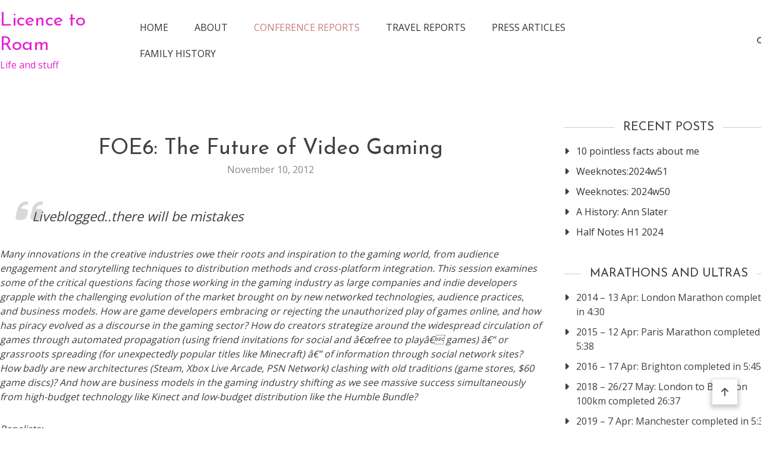

--- FILE ---
content_type: text/html; charset=UTF-8
request_url: https://blog.bibrik.com/archives/2012/11/foe6_the_future_of_video_gaming.html
body_size: 93540
content:
<!doctype html>
<html lang="en-US">
<head>
	<meta charset="UTF-8">
	<meta name="viewport" content="width=device-width, initial-scale=1">
	<link rel="profile" href="https://gmpg.org/xfn/11">

	<title>FOE6: The Future of Video Gaming &#8211; Licence to Roam</title>
<meta name='robots' content='max-image-preview:large' />
<link rel='dns-prefetch' href='//secure.gravatar.com' />
<link rel='dns-prefetch' href='//stats.wp.com' />
<link rel='dns-prefetch' href='//fonts.googleapis.com' />
<link rel='dns-prefetch' href='//v0.wordpress.com' />
<link rel='dns-prefetch' href='//jetpack.wordpress.com' />
<link rel='dns-prefetch' href='//s0.wp.com' />
<link rel='dns-prefetch' href='//public-api.wordpress.com' />
<link rel='dns-prefetch' href='//0.gravatar.com' />
<link rel='dns-prefetch' href='//1.gravatar.com' />
<link rel='dns-prefetch' href='//2.gravatar.com' />
<link rel="alternate" type="application/rss+xml" title="Licence to Roam &raquo; Feed" href="http://blog.bibrik.com/index.xml" />
<link rel="alternate" type="application/rss+xml" title="Licence to Roam &raquo; Comments Feed" href="https://blog.bibrik.com/comments/feed" />
<link rel="alternate" title="oEmbed (JSON)" type="application/json+oembed" href="https://blog.bibrik.com/wp-json/oembed/1.0/embed?url=https%3A%2F%2Fblog.bibrik.com%2Farchives%2F2012%2F11%2Ffoe6_the_future_of_video_gaming.html" />
<link rel="alternate" title="oEmbed (XML)" type="text/xml+oembed" href="https://blog.bibrik.com/wp-json/oembed/1.0/embed?url=https%3A%2F%2Fblog.bibrik.com%2Farchives%2F2012%2F11%2Ffoe6_the_future_of_video_gaming.html&#038;format=xml" />
<style id='wp-img-auto-sizes-contain-inline-css' type='text/css'>
img:is([sizes=auto i],[sizes^="auto," i]){contain-intrinsic-size:3000px 1500px}
/*# sourceURL=wp-img-auto-sizes-contain-inline-css */
</style>
<style id='wp-emoji-styles-inline-css' type='text/css'>

	img.wp-smiley, img.emoji {
		display: inline !important;
		border: none !important;
		box-shadow: none !important;
		height: 1em !important;
		width: 1em !important;
		margin: 0 0.07em !important;
		vertical-align: -0.1em !important;
		background: none !important;
		padding: 0 !important;
	}
/*# sourceURL=wp-emoji-styles-inline-css */
</style>
<style id='wp-block-library-inline-css' type='text/css'>
:root{--wp-block-synced-color:#7a00df;--wp-block-synced-color--rgb:122,0,223;--wp-bound-block-color:var(--wp-block-synced-color);--wp-editor-canvas-background:#ddd;--wp-admin-theme-color:#007cba;--wp-admin-theme-color--rgb:0,124,186;--wp-admin-theme-color-darker-10:#006ba1;--wp-admin-theme-color-darker-10--rgb:0,107,160.5;--wp-admin-theme-color-darker-20:#005a87;--wp-admin-theme-color-darker-20--rgb:0,90,135;--wp-admin-border-width-focus:2px}@media (min-resolution:192dpi){:root{--wp-admin-border-width-focus:1.5px}}.wp-element-button{cursor:pointer}:root .has-very-light-gray-background-color{background-color:#eee}:root .has-very-dark-gray-background-color{background-color:#313131}:root .has-very-light-gray-color{color:#eee}:root .has-very-dark-gray-color{color:#313131}:root .has-vivid-green-cyan-to-vivid-cyan-blue-gradient-background{background:linear-gradient(135deg,#00d084,#0693e3)}:root .has-purple-crush-gradient-background{background:linear-gradient(135deg,#34e2e4,#4721fb 50%,#ab1dfe)}:root .has-hazy-dawn-gradient-background{background:linear-gradient(135deg,#faaca8,#dad0ec)}:root .has-subdued-olive-gradient-background{background:linear-gradient(135deg,#fafae1,#67a671)}:root .has-atomic-cream-gradient-background{background:linear-gradient(135deg,#fdd79a,#004a59)}:root .has-nightshade-gradient-background{background:linear-gradient(135deg,#330968,#31cdcf)}:root .has-midnight-gradient-background{background:linear-gradient(135deg,#020381,#2874fc)}:root{--wp--preset--font-size--normal:16px;--wp--preset--font-size--huge:42px}.has-regular-font-size{font-size:1em}.has-larger-font-size{font-size:2.625em}.has-normal-font-size{font-size:var(--wp--preset--font-size--normal)}.has-huge-font-size{font-size:var(--wp--preset--font-size--huge)}.has-text-align-center{text-align:center}.has-text-align-left{text-align:left}.has-text-align-right{text-align:right}.has-fit-text{white-space:nowrap!important}#end-resizable-editor-section{display:none}.aligncenter{clear:both}.items-justified-left{justify-content:flex-start}.items-justified-center{justify-content:center}.items-justified-right{justify-content:flex-end}.items-justified-space-between{justify-content:space-between}.screen-reader-text{border:0;clip-path:inset(50%);height:1px;margin:-1px;overflow:hidden;padding:0;position:absolute;width:1px;word-wrap:normal!important}.screen-reader-text:focus{background-color:#ddd;clip-path:none;color:#444;display:block;font-size:1em;height:auto;left:5px;line-height:normal;padding:15px 23px 14px;text-decoration:none;top:5px;width:auto;z-index:100000}html :where(.has-border-color){border-style:solid}html :where([style*=border-top-color]){border-top-style:solid}html :where([style*=border-right-color]){border-right-style:solid}html :where([style*=border-bottom-color]){border-bottom-style:solid}html :where([style*=border-left-color]){border-left-style:solid}html :where([style*=border-width]){border-style:solid}html :where([style*=border-top-width]){border-top-style:solid}html :where([style*=border-right-width]){border-right-style:solid}html :where([style*=border-bottom-width]){border-bottom-style:solid}html :where([style*=border-left-width]){border-left-style:solid}html :where(img[class*=wp-image-]){height:auto;max-width:100%}:where(figure){margin:0 0 1em}html :where(.is-position-sticky){--wp-admin--admin-bar--position-offset:var(--wp-admin--admin-bar--height,0px)}@media screen and (max-width:600px){html :where(.is-position-sticky){--wp-admin--admin-bar--position-offset:0px}}

/*# sourceURL=wp-block-library-inline-css */
</style><style id='global-styles-inline-css' type='text/css'>
:root{--wp--preset--aspect-ratio--square: 1;--wp--preset--aspect-ratio--4-3: 4/3;--wp--preset--aspect-ratio--3-4: 3/4;--wp--preset--aspect-ratio--3-2: 3/2;--wp--preset--aspect-ratio--2-3: 2/3;--wp--preset--aspect-ratio--16-9: 16/9;--wp--preset--aspect-ratio--9-16: 9/16;--wp--preset--color--black: #000000;--wp--preset--color--cyan-bluish-gray: #abb8c3;--wp--preset--color--white: #ffffff;--wp--preset--color--pale-pink: #f78da7;--wp--preset--color--vivid-red: #cf2e2e;--wp--preset--color--luminous-vivid-orange: #ff6900;--wp--preset--color--luminous-vivid-amber: #fcb900;--wp--preset--color--light-green-cyan: #7bdcb5;--wp--preset--color--vivid-green-cyan: #00d084;--wp--preset--color--pale-cyan-blue: #8ed1fc;--wp--preset--color--vivid-cyan-blue: #0693e3;--wp--preset--color--vivid-purple: #9b51e0;--wp--preset--gradient--vivid-cyan-blue-to-vivid-purple: linear-gradient(135deg,rgb(6,147,227) 0%,rgb(155,81,224) 100%);--wp--preset--gradient--light-green-cyan-to-vivid-green-cyan: linear-gradient(135deg,rgb(122,220,180) 0%,rgb(0,208,130) 100%);--wp--preset--gradient--luminous-vivid-amber-to-luminous-vivid-orange: linear-gradient(135deg,rgb(252,185,0) 0%,rgb(255,105,0) 100%);--wp--preset--gradient--luminous-vivid-orange-to-vivid-red: linear-gradient(135deg,rgb(255,105,0) 0%,rgb(207,46,46) 100%);--wp--preset--gradient--very-light-gray-to-cyan-bluish-gray: linear-gradient(135deg,rgb(238,238,238) 0%,rgb(169,184,195) 100%);--wp--preset--gradient--cool-to-warm-spectrum: linear-gradient(135deg,rgb(74,234,220) 0%,rgb(151,120,209) 20%,rgb(207,42,186) 40%,rgb(238,44,130) 60%,rgb(251,105,98) 80%,rgb(254,248,76) 100%);--wp--preset--gradient--blush-light-purple: linear-gradient(135deg,rgb(255,206,236) 0%,rgb(152,150,240) 100%);--wp--preset--gradient--blush-bordeaux: linear-gradient(135deg,rgb(254,205,165) 0%,rgb(254,45,45) 50%,rgb(107,0,62) 100%);--wp--preset--gradient--luminous-dusk: linear-gradient(135deg,rgb(255,203,112) 0%,rgb(199,81,192) 50%,rgb(65,88,208) 100%);--wp--preset--gradient--pale-ocean: linear-gradient(135deg,rgb(255,245,203) 0%,rgb(182,227,212) 50%,rgb(51,167,181) 100%);--wp--preset--gradient--electric-grass: linear-gradient(135deg,rgb(202,248,128) 0%,rgb(113,206,126) 100%);--wp--preset--gradient--midnight: linear-gradient(135deg,rgb(2,3,129) 0%,rgb(40,116,252) 100%);--wp--preset--font-size--small: 13px;--wp--preset--font-size--medium: 20px;--wp--preset--font-size--large: 36px;--wp--preset--font-size--x-large: 42px;--wp--preset--spacing--20: 0.44rem;--wp--preset--spacing--30: 0.67rem;--wp--preset--spacing--40: 1rem;--wp--preset--spacing--50: 1.5rem;--wp--preset--spacing--60: 2.25rem;--wp--preset--spacing--70: 3.38rem;--wp--preset--spacing--80: 5.06rem;--wp--preset--shadow--natural: 6px 6px 9px rgba(0, 0, 0, 0.2);--wp--preset--shadow--deep: 12px 12px 50px rgba(0, 0, 0, 0.4);--wp--preset--shadow--sharp: 6px 6px 0px rgba(0, 0, 0, 0.2);--wp--preset--shadow--outlined: 6px 6px 0px -3px rgb(255, 255, 255), 6px 6px rgb(0, 0, 0);--wp--preset--shadow--crisp: 6px 6px 0px rgb(0, 0, 0);}:where(.is-layout-flex){gap: 0.5em;}:where(.is-layout-grid){gap: 0.5em;}body .is-layout-flex{display: flex;}.is-layout-flex{flex-wrap: wrap;align-items: center;}.is-layout-flex > :is(*, div){margin: 0;}body .is-layout-grid{display: grid;}.is-layout-grid > :is(*, div){margin: 0;}:where(.wp-block-columns.is-layout-flex){gap: 2em;}:where(.wp-block-columns.is-layout-grid){gap: 2em;}:where(.wp-block-post-template.is-layout-flex){gap: 1.25em;}:where(.wp-block-post-template.is-layout-grid){gap: 1.25em;}.has-black-color{color: var(--wp--preset--color--black) !important;}.has-cyan-bluish-gray-color{color: var(--wp--preset--color--cyan-bluish-gray) !important;}.has-white-color{color: var(--wp--preset--color--white) !important;}.has-pale-pink-color{color: var(--wp--preset--color--pale-pink) !important;}.has-vivid-red-color{color: var(--wp--preset--color--vivid-red) !important;}.has-luminous-vivid-orange-color{color: var(--wp--preset--color--luminous-vivid-orange) !important;}.has-luminous-vivid-amber-color{color: var(--wp--preset--color--luminous-vivid-amber) !important;}.has-light-green-cyan-color{color: var(--wp--preset--color--light-green-cyan) !important;}.has-vivid-green-cyan-color{color: var(--wp--preset--color--vivid-green-cyan) !important;}.has-pale-cyan-blue-color{color: var(--wp--preset--color--pale-cyan-blue) !important;}.has-vivid-cyan-blue-color{color: var(--wp--preset--color--vivid-cyan-blue) !important;}.has-vivid-purple-color{color: var(--wp--preset--color--vivid-purple) !important;}.has-black-background-color{background-color: var(--wp--preset--color--black) !important;}.has-cyan-bluish-gray-background-color{background-color: var(--wp--preset--color--cyan-bluish-gray) !important;}.has-white-background-color{background-color: var(--wp--preset--color--white) !important;}.has-pale-pink-background-color{background-color: var(--wp--preset--color--pale-pink) !important;}.has-vivid-red-background-color{background-color: var(--wp--preset--color--vivid-red) !important;}.has-luminous-vivid-orange-background-color{background-color: var(--wp--preset--color--luminous-vivid-orange) !important;}.has-luminous-vivid-amber-background-color{background-color: var(--wp--preset--color--luminous-vivid-amber) !important;}.has-light-green-cyan-background-color{background-color: var(--wp--preset--color--light-green-cyan) !important;}.has-vivid-green-cyan-background-color{background-color: var(--wp--preset--color--vivid-green-cyan) !important;}.has-pale-cyan-blue-background-color{background-color: var(--wp--preset--color--pale-cyan-blue) !important;}.has-vivid-cyan-blue-background-color{background-color: var(--wp--preset--color--vivid-cyan-blue) !important;}.has-vivid-purple-background-color{background-color: var(--wp--preset--color--vivid-purple) !important;}.has-black-border-color{border-color: var(--wp--preset--color--black) !important;}.has-cyan-bluish-gray-border-color{border-color: var(--wp--preset--color--cyan-bluish-gray) !important;}.has-white-border-color{border-color: var(--wp--preset--color--white) !important;}.has-pale-pink-border-color{border-color: var(--wp--preset--color--pale-pink) !important;}.has-vivid-red-border-color{border-color: var(--wp--preset--color--vivid-red) !important;}.has-luminous-vivid-orange-border-color{border-color: var(--wp--preset--color--luminous-vivid-orange) !important;}.has-luminous-vivid-amber-border-color{border-color: var(--wp--preset--color--luminous-vivid-amber) !important;}.has-light-green-cyan-border-color{border-color: var(--wp--preset--color--light-green-cyan) !important;}.has-vivid-green-cyan-border-color{border-color: var(--wp--preset--color--vivid-green-cyan) !important;}.has-pale-cyan-blue-border-color{border-color: var(--wp--preset--color--pale-cyan-blue) !important;}.has-vivid-cyan-blue-border-color{border-color: var(--wp--preset--color--vivid-cyan-blue) !important;}.has-vivid-purple-border-color{border-color: var(--wp--preset--color--vivid-purple) !important;}.has-vivid-cyan-blue-to-vivid-purple-gradient-background{background: var(--wp--preset--gradient--vivid-cyan-blue-to-vivid-purple) !important;}.has-light-green-cyan-to-vivid-green-cyan-gradient-background{background: var(--wp--preset--gradient--light-green-cyan-to-vivid-green-cyan) !important;}.has-luminous-vivid-amber-to-luminous-vivid-orange-gradient-background{background: var(--wp--preset--gradient--luminous-vivid-amber-to-luminous-vivid-orange) !important;}.has-luminous-vivid-orange-to-vivid-red-gradient-background{background: var(--wp--preset--gradient--luminous-vivid-orange-to-vivid-red) !important;}.has-very-light-gray-to-cyan-bluish-gray-gradient-background{background: var(--wp--preset--gradient--very-light-gray-to-cyan-bluish-gray) !important;}.has-cool-to-warm-spectrum-gradient-background{background: var(--wp--preset--gradient--cool-to-warm-spectrum) !important;}.has-blush-light-purple-gradient-background{background: var(--wp--preset--gradient--blush-light-purple) !important;}.has-blush-bordeaux-gradient-background{background: var(--wp--preset--gradient--blush-bordeaux) !important;}.has-luminous-dusk-gradient-background{background: var(--wp--preset--gradient--luminous-dusk) !important;}.has-pale-ocean-gradient-background{background: var(--wp--preset--gradient--pale-ocean) !important;}.has-electric-grass-gradient-background{background: var(--wp--preset--gradient--electric-grass) !important;}.has-midnight-gradient-background{background: var(--wp--preset--gradient--midnight) !important;}.has-small-font-size{font-size: var(--wp--preset--font-size--small) !important;}.has-medium-font-size{font-size: var(--wp--preset--font-size--medium) !important;}.has-large-font-size{font-size: var(--wp--preset--font-size--large) !important;}.has-x-large-font-size{font-size: var(--wp--preset--font-size--x-large) !important;}
/*# sourceURL=global-styles-inline-css */
</style>

<style id='classic-theme-styles-inline-css' type='text/css'>
/*! This file is auto-generated */
.wp-block-button__link{color:#fff;background-color:#32373c;border-radius:9999px;box-shadow:none;text-decoration:none;padding:calc(.667em + 2px) calc(1.333em + 2px);font-size:1.125em}.wp-block-file__button{background:#32373c;color:#fff;text-decoration:none}
/*# sourceURL=/wp-includes/css/classic-themes.min.css */
</style>
<link rel='stylesheet' id='matina-google-fonts-css' href='https://fonts.googleapis.com/css?family=Open+Sans%3A400%7CJosefin+Sans%3A400&#038;subset=latin%2Ccyrillic-ext%2Cgreek-ext%2Cgreek%2Cvietnamese%2Clatin-ext%2Ccyrillic%2Ckhmer%2Cdevanagari%2Carabic%2Chebrew%2Ctelugu' type='text/css' media='all' />
<link rel='stylesheet' id='font-awesome-css' href='https://blog.bibrik.com/wp-content/themes/matina/assets/library/font-awesome/css/all.min.css?ver=6.5.1' type='text/css' media='all' />
<link rel='stylesheet' id='lightslider-style-css' href='https://blog.bibrik.com/wp-content/themes/matina/assets/library/lightslider/css/lightslider.min.css?ver=1.1.3' type='text/css' media='all' />
<link rel='stylesheet' id='matina-preloader-css' href='https://blog.bibrik.com/wp-content/themes/matina/assets/css/mt-preloader.min.css?ver=1.1.8' type='text/css' media='all' />
<link rel='stylesheet' id='matina-style-css' href='https://blog.bibrik.com/wp-content/themes/matina/style.css?ver=6.9' type='text/css' media='all' />
<style id='matina-style-inline-css' type='text/css'>
.cat-links { clip: rect(1px, 1px, 1px, 1px); height: 1px; position: absolute; overflow: hidden; width: 1px; }
/*# sourceURL=matina-style-inline-css */
</style>
<link rel='stylesheet' id='matina-responsive-style-css' href='https://blog.bibrik.com/wp-content/themes/matina/assets/css/mt-responsive.css?ver=1.1.8' type='text/css' media='all' />
<link rel='stylesheet' id='sharedaddy-css' href='https://blog.bibrik.com/wp-content/plugins/jetpack/modules/sharedaddy/sharing.css?ver=15.3.1' type='text/css' media='all' />
<link rel='stylesheet' id='social-logos-css' href='https://blog.bibrik.com/wp-content/plugins/jetpack/_inc/social-logos/social-logos.min.css?ver=15.3.1' type='text/css' media='all' />
<script type="text/javascript" src="https://blog.bibrik.com/wp-includes/js/jquery/jquery.min.js?ver=3.7.1" id="jquery-core-js"></script>
<script type="text/javascript" src="https://blog.bibrik.com/wp-includes/js/jquery/jquery-migrate.min.js?ver=3.4.1" id="jquery-migrate-js"></script>
<script type="text/javascript" src="https://blog.bibrik.com/wp-content/themes/matina/assets/library/lightslider/js/lightslider.min.js?ver=1.1.6" id="lightslider-js"></script>
<script type="text/javascript" src="https://blog.bibrik.com/wp-content/themes/matina/assets/library/sticky-sidebar/theia-sticky-sidebar.min.js?ver=1.7.0" id="theia-sticky-sidebar-js"></script>
<script type="text/javascript" src="https://blog.bibrik.com/wp-content/themes/matina/assets/library/sticky/jquery.sticky.min.js?ver=1.0.2" id="jquery-sticky-js"></script>
<link rel="https://api.w.org/" href="https://blog.bibrik.com/wp-json/" /><link rel="alternate" title="JSON" type="application/json" href="https://blog.bibrik.com/wp-json/wp/v2/posts/2402" /><link rel="EditURI" type="application/rsd+xml" title="RSD" href="https://blog.bibrik.com/xmlrpc.php?rsd" />
<meta name="generator" content="WordPress 6.9" />
<link rel="canonical" href="https://blog.bibrik.com/archives/2012/11/foe6_the_future_of_video_gaming.html" />
<link rel='shortlink' href='https://wp.me/pdVOb-CK' />
	<style>img#wpstats{display:none}</style>
				<style type="text/css">
					.site-branding .site-title, .site-branding .site-title a,
			.site-description, .site-branding span.site-description {
				color: #e822d4;
			}
				</style>
		
<!-- Jetpack Open Graph Tags -->
<meta property="og:type" content="article" />
<meta property="og:title" content="FOE6: The Future of Video Gaming" />
<meta property="og:url" content="https://blog.bibrik.com/archives/2012/11/foe6_the_future_of_video_gaming.html" />
<meta property="og:description" content="Liveblogged..there will be mistakes Many innovations in the creative industries owe their roots and inspiration to the gaming world, from audience engagement and storytelling techniques to distribu…" />
<meta property="article:published_time" content="2012-11-10T21:16:09+00:00" />
<meta property="article:modified_time" content="2012-11-10T21:17:22+00:00" />
<meta property="og:site_name" content="Licence to Roam" />
<meta property="og:image" content="https://s0.wp.com/i/blank.jpg" />
<meta property="og:image:width" content="200" />
<meta property="og:image:height" content="200" />
<meta property="og:image:alt" content="" />
<meta property="og:locale" content="en_US" />
<meta name="twitter:text:title" content="FOE6: The Future of Video Gaming" />
<meta name="twitter:card" content="summary" />

<!-- End Jetpack Open Graph Tags -->
<!--Matina CSS -->
<style type="text/css">
.mt-container{width:1300px}#primary{width:70% !important}#secondary{width:27% !important}#banner-section.banner-layout-default .lSAction>.lSNext:hover,#site-navigation #primary-menu li .sub-menu li:hover>a,#site-navigation #primary-menu li .children li:hover>a,.search--at-footer .search-form-wrap .search-form .search-submit:hover,.banner-layout-one .banner-button,#featured-section .post-title a:hover,.featured-categories--layout-default.featuredCarousel .featured-carousel-control .featuredCarousel-controls:hover,.featured-categories--layout-one.featuredCarousel .featured-carousel-control .featuredCarousel-controls:hover,.archive article .cat-links,.archive article .cat-links a,.archive--layout-default .post .cat-links,.archive--layout-default article .cat-links a,.archive article .entry-title a:hover,.archive--layout-default article .entry-title a:hover,.archive--layout-one article .entry-title a:hover,.archive--layout-default article .entry-readmore a:hover,.archive--layout-one article .cat-links a,.archive--layout-one .entry-readmore .mt-button:hover,.single--layout-one article .cat-links a,.single--layout-one .entry-tags .tags-links a:hover,.entry-author-box .post-author-info .author-name a:hover,.single-post-navigation .nav-links a span.title,.single-post-navigation .nav-links a:hover span.post-title:hover,.related-posts--layout-default .related-post .post-content-wrapper .related-post-title a:hover,.related-posts--layout-one .related-post .post-content-wrapper .related-post-title a:hover,.widget-area ul li a:hover,.widget-area .tagcloud a:hover,#masthead .matina-social-icons-wrapper .single-icon a:hover,.widget.matina_latest_posts .posts-wrapper .single-post-wrap .post-content-wrap .post-title a:hover,.widget-area .widget_categories ul li.cat-item:before,.widget-area ul li:hover >a,.widget-area ul li:hover:before,.navigation .nav-links a.page-numbers:hover,.posts-navigation .nav-links a:hover,#banner-section .banner-title a:hover,.banner-layout-one .lSAction a:hover i,.featured-categories--layout-default .cat-links a,.matina_author_info .matina-social-icons-wrapper .single-icon:hover a,#masthead.has-header-media #site-navigation #primary-menu li a:hover,.cv-block-grid--layout-one .cv-read-more a,.cv-post-title a:hover,.cv-block-list--layout-one .cv-read-more a:hover,.cv-block-list--layout-one .cv-post-cat a,.default-page-header .breadcrumbs ul li:after,.mt-page-header .breadcrumbs ul li a:hover,.mt-page-header .breadcrumbs ul li:after,.mt-page-header .woocommerce-breadcrumbs .woocommerce-breadcrumbs-wrapper a:hover,.woocommerce ul.products li.product .button.add_to_cart_button,.woocommerce ul.products li.product .button.product_type_grouped,.woocommerce ul.products li.product .button.product_type_external,ul.products li.product .woocommerce-loop-product__title:hover,.woocommerce nav.woocommerce-pagination ul li a:hover,.woocommerce .woocommerce-info a,.woocommerce-info::before,.search .entry-title a:hover,.search .entry-readmore a:hover,.search article .cat-links a,.featured-categories--layout-default .cat-links,.footer-bottom-wrapper .site-info a,#site-navigation #primary-menu li .children li:hover>a,.site-branding .site-title a:hover,#site-navigation ul li:hover > a,#site-navigation ul li.current-menu-item > a,#site-navigation ul li.current-menu-ancestor > a,#site-navigation ul li.current_page_ancestor > a,#site-navigation ul li.current_page_item > a,#site-navigation ul li.current-post-parent > a,#site-navigation ul li.focus>a,a,.archive--layout-default article .entry-readmore a:hover,.featured-categories--layout-default .single-featured-wrap .posted-on a:hover,.widget.matina_latest_posts .posts-wrapper .single-post-wrap .post-content-wrap .posted-on a:hover,.single--layout-default article .posted-on a:hover,.entry-author-box .author-meta-wrap .author-website a{color:#c97c76}
.widget-area .search-form .search-submit ,.banner-layout-one .banner-button:after,#banner-section .lSSlideOuter .lSPager.lSpg>li.active a,.featured-repeater--layout-one .single-item-wrap .button-wrapper .mt-button:hover,.featured-categories--layout-one:before,.featured-categories--layout-one .section-title-wrapper .section-title:before,.featured-repeater--layout-default .section-title-wrapper .section-title:before,.featured-repeater--layout-one .section-title-wrapper .section-title:before,.archive--layout-default article .entry-readmore a:after,.single-post .comments-area .comment-list .comment .reply a:hover,.single--layout-default article .cat-links a,.entry-author-box.author-box--layout-default .article-author-avatar .avatar-wrap:after,.related-posts-wrapper .related-section-title:after,#matina-scroll-to-top:hover,.navigation .nav-links span.current,.edit-link a,#featured-section .section-title-wrapper .section-title:before,.search .no-results .search-form .search-submit,.archive .no-results .search-form .search-submit,.post-format-media.post-format-media--quote:before,.widget_tag_cloud .tagcloud a:hover,.widget.widget_tag_cloud a:hover,.footer--layout-default .footer-bottom-wrapper .footer-social-icons .single-icon:hover,.single--layout-default .entry-tags .tags-links a:hover{background:#c97c76}
.woocommerce #respond input#submit.alt.disabled,.woocommerce #respond input#submit.alt.disabled:hover,.woocommerce #respond input#submit.alt:disabled,.woocommerce #respond input#submit.alt:disabled:hover,.woocommerce #respond input#submit.alt[disabled]:disabled,.woocommerce #respond input#submit.alt[disabled]:disabled:hover,.woocommerce a.button.alt.disabled,.woocommerce a.button.alt.disabled:hover,.woocommerce a.button.alt:disabled,.woocommerce a.button.alt:disabled:hover,.woocommerce a.button.alt[disabled]:disabled,.woocommerce a.button.alt[disabled]:disabled:hover,.woocommerce button.button.alt.disabled,.woocommerce button.button.alt.disabled:hover,.woocommerce button.button.alt:disabled,.woocommerce button.button.alt:disabled:hover,.woocommerce button.button.alt[disabled]:disabled,.woocommerce button.button.alt[disabled]:disabled:hover,.woocommerce input.button.alt.disabled,.woocommerce input.button.alt.disabled:hover,.woocommerce input.button.alt:disabled,.woocommerce input.button.alt:disabled:hover,.woocommerce input.button.alt[disabled]:disabled,.woocommerce input.button.alt[disabled]:disabled:hover,.woocommerce ul.products li.product .onsale,.woocommerce span.onsale,.woocommerce ul.products li.product .button.add_to_cart_button:hover,.woocommerce ul.products li.product .button.product_type_grouped:hover,.woocommerce ul.products li.product .button.product_type_external:hover,.woocommerce #respond input#submit,.woocommerce a.button,.woocommerce button.button,.woocommerce input.button,.woocommerce #respond input#submit.alt,.woocommerce a.button.alt,.woocommerce button.button.alt,.woocommerce input.button.alt,.added_to_cart.wc-forward,.woocommerce #respond input#submit:hover,.woocommerce a.button:hover,.woocommerce button.button:hover,.woocommerce input.button:hover,.woocommerce #respond input#submit.alt:hover,.woocommerce a.button.alt:hover,.woocommerce button.button.alt:hover,.woocommerce input.button.alt:hover,.woocommerce nav.woocommerce-pagination ul li span.current,.woocommerce div.product .woocommerce-tabs ul.tabs li.active,.woocommerce-noreviews,p.no-comments,.is-sticky #masthead.header--layout-default.has-header-media,#masthead.header--layout-one.has-header-media .is-sticky #header-sticky,#masthead.header--layout-one.has-header-media .is-sticky #header-sticky::before,#masthead.header--layout-one.has-header-media .is-sticky #header-sticky::after{background:#c97c76}
body p{color:#3d3d3d}
a{color:#c97c76}
a:hover{color:#8e4d48}
a{border-color:#c97c76}
#banner-section .lSSlideOuter .lSPager.lSpg>li.active,.featured-categories--layout-one.featuredCarousel .featured-carousel-control .featuredCarousel-controls:hover,.single--layout-one .entry-tags .tags-links a:hover,.widget-area .tagcloud a:hover,.widget-area .search-form .search-submit,.home .navigation .nav-links span.current,.archive .navigation .nav-links span.current,.navigation .nav-links a.page-numbers:hover,.matina_author_info .matina-social-icons-wrapper .single-icon:hover,.search .no-results .search-form .search-submit,.entry-author-box.author-box--layout-default .article-author-avatar .avatar-wrap,.woocommerce ul.products li.product .button.add_to_cart_button:hover,.woocommerce ul.products li.product .button.product_type_grouped:hover,.woocommerce ul.products li.product .button.product_type_external:hover,.woocommerce ul.products li.product .button.add_to_cart_button,.woocommerce ul.products li.product .button.product_type_grouped,.woocommerce ul.products li.product .button.product_type_external,.woocommerce nav.woocommerce-pagination ul li span.current,.woocommerce nav.woocommerce-pagination ul li a:hover,.woocommerce div.product .woocommerce-tabs ul.tabs li.active,.archive .no-results .search-form .search-submit,.widget_tag_cloud .tagcloud a:hover,.widget.widget_tag_cloud a:hover,.footer--layout-default .footer-bottom-wrapper .footer-social-icons .single-icon:hover{border-color:#c97c76}
.woocommerce .woocommerce-info,.woocommerce .woocommerce-message{border-top-color:#c97c76}
#colophon .widget-area .widget-title:after,.posts-navigation .nav-links a:hover,.woocommerce div.product .woocommerce-tabs ul.tabs::before{border-bottom-color:#c97c76}
#site-navigation #primary-menu li .sub-menu li:hover,#site-navigation #primary-menu li .children li:hover,#site-navigation #primary-menu li .sub-menu li.focus,#site-navigation #primary-menu li .children li.focus ,.entry-author-box.author-box--layout-one,#site-navigation #primary-menu li .children li:hover{border-left-color:#c97c76}
#site-navigation #primary-menu li .sub-menu li:hover{border-right-color:#c97c76}
.background-image-page-header .inner-page-header{text-align:center}#mt-topbar .topbar-elements-wrapper,#mt-topbar #topbar-menu li a{color:#ccc}#mt-topbar{background:#333}body,p{font-family:Open Sans;font-style:normal;font-weight:400;text-transform:none}
h1,single .entry-title,.site-branding .site-title a{font-family:Josefin Sans;font-style:normal;font-weight:400;text-transform:none}
h2,.search .entry-title a{font-family:Josefin Sans;font-style:normal;font-weight:400;text-transform:none}
h3{font-family:Josefin Sans;font-style:normal;font-weight:400;text-transform:none}
h4{font-family:Josefin Sans;font-style:normal;font-weight:400;text-transform:none}
</style></head>

<body class="wp-singular post-template-default single single-post postid-2402 single-format-standard wp-theme-matina site--full-width right-sidebar single--layout-default categories-hidden"  itemscope=itemscope itemtype=https://schema.org/Article>
  
        <div id="preloader-background">
            <div class="preloader-wrapper">

                                            <div class="mt-wave">
                                <div class="mt-rect mt-rect1"></div>
                                <div class="mt-rect mt-rect2"></div>
                                <div class="mt-rect mt-rect3"></div>
                                <div class="mt-rect mt-rect4"></div>
                                <div class="mt-rect mt-rect5"></div>
                            </div>
                                            


            </div><!-- .preloader-wrapper -->
        </div><!-- #preloader-background -->
<div id="page" class="site">
	
	<a class="skip-link screen-reader-text" href="#content">Skip to content</a>
<header id="masthead" class="header--layout-default search--drop-down site-header mt-clearfix"  itemscope=itemscope itemtype=https://schema.org/WPHeader>
    <div class="mt-container">
        <div id="header-sticky" class="header-elements-wrapper sticky-elements">

            <div class="header-logo-menu-wrapper left-content">
                <div class="site-branding"  itemscope itemtype=https://schema.org/Brand>
    
                <p class="site-title"><a href="https://blog.bibrik.com/" rel="home">Licence to Roam</a></p>
        
                    <span class="site-description">Life and stuff</span>
    </div><!-- .site-branding -->
<nav id="site-navigation" class="main-navigation"  itemscope=itemscope itemtype=https://schema.org/SiteNavigationElement>
    <div class="menu-toggle" aria-controls="primary-menu" aria-expanded="false"><a href="javascript:void(0);"><i class="fas fa-bars"></i></a></div>
    <div class="primary-menu-wrap">
        <div class="main-menu-close hide" data-focus="#masthead .menu-toggle a"><a href="javascript:void(0);"><i class="far fa-window-close"></i></a></div>
        <div class="menu-structures_menu-container"><ul id="primary-menu" class="menu"><li id="menu-item-3308" class="menu-item menu-item-type-custom menu-item-object-custom menu-item-home menu-item-3308"><a href="http://blog.bibrik.com/">Home</a></li>
<li id="menu-item-3309" class="menu-item menu-item-type-post_type menu-item-object-page menu-item-3309"><a href="https://blog.bibrik.com/about">About</a></li>
<li id="menu-item-3307" class="menu-item menu-item-type-taxonomy menu-item-object-category current-post-ancestor current-menu-parent current-post-parent menu-item-3307"><a href="https://blog.bibrik.com/archives/category/conference">Conference Reports</a></li>
<li id="menu-item-3313" class="menu-item menu-item-type-taxonomy menu-item-object-category menu-item-3313"><a href="https://blog.bibrik.com/archives/category/travel">Travel Reports</a></li>
<li id="menu-item-3310" class="menu-item menu-item-type-post_type menu-item-object-page menu-item-3310"><a href="https://blog.bibrik.com/press_articles">Press Articles</a></li>
<li id="menu-item-3541" class="menu-item menu-item-type-taxonomy menu-item-object-category menu-item-3541"><a href="https://blog.bibrik.com/archives/category/familyhistory">Family History</a></li>
</ul></div>    </div><!-- .primary-menu-wrap -->
</nav><!-- #site-navigation -->

            </div><!-- .header-logo-menu-wrapper -->

            <div class="social-search-wrapper right-content mt-clearfix">
                
<div class="header-search-wrapper">
    <span class="search-icon"><a href="javascript:void(0)"><i class="fa fa-search"></i></a></span>
    <div class="search-form-wrap">
        <div class="mt-container">
            <span class="search-close" data-focus=".header-search-wrapper .search-icon a"><a href="javascript:void(0)"><i class="fa fa-times"></i></a></span>
            
<form role="search" method="get" class="search-form" action="https://blog.bibrik.com/">
    <label>
        <span class="screen-reader-text">Search for:</span>
        <input type="search" class="search-field" placeholder="Search &hellip;" value="" name="s" />
    </label>
    <button type="submit" class="search-submit"><i class="fas fa-search"></i></button>
</form>        </div><!-- .mt-container -->
    </div><!-- .search-form-wrap -->
</div><!-- .header-search-wrapper -->

            </div><!-- .social-search-wrapper -->
            
        </div><!-- .header-elements-wrapper -->
    </div><!-- .mt-container -->
    </header><!-- #masthead -->
	<div id="content" class="site-content">

		
		<div class="mt-container">
<div class="mt-single-post-wrapper">
	<div id="primary" class="content-area">
		<main id="main" class="site-main">

		
<article id="post-2402" class="mt-clearfix no-thumbnail post-2402 post type-post status-publish format-standard hentry category-conference">
        <span class="cat-links"><ul class="post-categories">
	<li><a href="https://blog.bibrik.com/archives/category/conference" rel="category tag">conference</a></li></ul></span>
    <header class="entry-header single-entry-header mt-clearfix">
        <h1 class="entry-title singe-post-title" itemprop=headline>FOE6: The Future of Video Gaming</h1>
    </header><!-- .entry-header -->
		<span class="posted-on mt-clearfix" itemprop=datePublished>
			<a href="https://blog.bibrik.com/archives/2012/11/foe6_the_future_of_video_gaming.html" rel="bookmark"><time class="entry-date published" datetime="2012-11-10T21:16:09+00:00">November 10, 2012</time><time class="updated" datetime="2012-11-10T21:17:22+00:00">November 10, 2012</time></a>
		</span>

<div class="entry-content single-entry-summary mt-clearfix"  itemprop=text>
    <blockquote><p>Liveblogged..there will be mistakes</p></blockquote>
<p><em>Many innovations in the creative industries owe their roots and inspiration to the gaming world, from audience engagement and storytelling techniques to distribution methods and cross-platform integration. This session examines some of the critical questions facing those working in the gaming industry as large companies and indie developers grapple with the challenging evolution of the market brought on by new networked technologies, audience practices, and business models. How are game developers embracing or rejecting the unauthorized play of games online, and how has piracy evolved as a discourse in the gaming sector? How do creators strategize around the widespread circulation of games through automated propagation (using friend invitations for social and â€œfree to playâ€ games) â€” or grassroots spreading (for unexpectedly popular titles like Minecraft) â€” of information through social network sites? How badly are new architectures (Steam, Xbox Live Arcade, PSN Network) clashing with old traditions (game stores, $60 game discs)? And how are business models in the gaming industry shifting as we see massive success simultaneously from high-budget technology like Kinect and low-budget distribution like the Humble Bundle?</p>
<p>Panelists:<br />
<strong>T.L. Taylor</strong>, Associate Professor of Comparative Media Studies, MIT<br />
<strong>Christopher Weaver</strong>, founder of Bethesda Softworks and industry liaison, MITGameLab<br />
<strong>Ed Fries</strong>, architect of Microsoftâ€™s video game business and co-founder of the Xbox project<br />
<strong>Walter Somol</strong>, head of tech community outreach, Microsoft New England Research and Development Center<br />
Moderator: Futures of Entertainment Fellow and games producer <strong>Alec Austin</strong></em></p>
<p>AA: lets start with questions about piracy; it&#8217;s not just music are being pirated&#8230;looking at numbers about gaming etc, eg Goo, 90% had pirated it is. Not typical, but somewhat telling. to COmbat, there have been a number of different approaches, eg always online. Walled gardens kind of overlap, etc. plus games which are free to play, and pay in game. There are plenty of models, So first question, what has been your experiences with these responses to piracy and some of the more interesting reactions&#8230;</p>
<p>EF: I think we are lucky in game business&#8230;we ignored Asia, the console base. We left them to come up with their own model..the free play model. That is the response, what do you do with digital distribution changes it/ You create these download games, on servers, and make money after the fact, give them the choice to spend money</p>
<p>TLT: interesting how people have adapted; thinking about what a fair game is..the discussion has changed. In Asia, the pay to win thing is not a problem. Access with game cafes etc., Attitude is changing</p>
<p>WS: IN China, it is OK to pay to win.  In Western markets, not comfortable, they want to show the skills.  To go back to piracy, there have been so many attempts to fight it..you see that battle, ie DRm and that creates an uproar..eg Spore, that pisses off people (or Diablo 3 where you have to be online)..but it really hard to get round</p>
<p>TLT: for competitive communities, that had a real issue. The tension of DRM and what game communities wanted to do</p>
<p>EF: you still have people like Valve, who believe in no DRM and if people steal, then you are not offering right product or right price. By offering proper russian localised content, then it is a big market,</p>
<p>CW: you have to go back to before online communication. It has to do with relationship between player and game. When we started, we were concerned about piracy, we had reasonable expectation that people would take it. We did research, looked at paper that said &#8216;burn after reading&#8217; non-photocopyable. We put the codes on there. We got flooded with calls that could not read it!  It did not work too well, we serviced more people telling them what the codes were. We went through game after game, even had one with anti-piracy that if you figured out what it was, it gave you a phone number &#8211; to the programmer who talked about a job.  We found that people will steal if they want, or play the game you want. They push against constraints. We punished our players&#8230;now we have more..</p>
<p>TLT: often piracy and solutions get framed around users and a company. Some of the solutions have a social impact. Talking about how Star Wars MMO going to manage this, with free to play and fee based&#8230;.how are the guilds going to manage. This word free to pay gets used a lot. But free to play starts are design, it is designed by users rather than game.</p>
<p>WS: another interesting approach, looks over the most recent consoles, single vs multi-player games. Add multiplayer functionality worked to some degree. If you needed the disk in, you had to keep the disk&#8230;title updates can disrupt the pirate version</p>
<p>AA: I know EA has tried less to combat piracy rather than resale..having an online code for a certain code..so if you have the disk and not the code, then you don&#8217;t get to play online.</p>
<p>CW: lets address this&#8230;saying this as someone that was a content creation..I have a big problem to thinking that digital info is different to analog. If I buy a book and I can do what I want it want. I do not want to think the digital version is less valuable, more problems, there needs to be a common thought when it was digital and analog. Do not think it is fair that if someone wants to resell&#8230;.they should be able to</p>
<p>TLT: it is about forms of authorised use, there is a lot of contention and contingency in this forms</p>
<p>AA: so EA conflated pirates with GameStop</p>
<p>TLT: when thinking about game cultures, then co-creativity is one of the bed rocks, when you take that, it opens up interesting and thorney issues&#8230;.a few weeks ago, MS restated in TOS that you can&#8217;t monetise the games&#8230;I do a lot of work with people who livestream their gameplay. What does it mean when we talk about co-created game spaces.</p>
<p>AA: it&#8217;s connected to whether a game developer is marketing game by creating the image of a proculture around it. you have a type of game, with a type of players, where the games have a hi level of skill and level of complexity., To get people to purchase and keep playing, so create culture so people can aspire to play the game at a professional level</p>
<p>TLT: i would tweak the direction. A big part of culture is the affective material involvement with them and companies try and leverage it. All the competitive play etc, has a long history.</p>
<p>WS: does anyone play competitive gaming?  Played about 12 years&#8230;plus sports.  it was fun. you go and play and get buddies and you hang out virtually, and it is fun and no surprise that people are trying ways to have fun playing games</p>
<p>CW: fandom has a huge amplification and the more you try and control it the worse it gets. YOu have to pick your battles. If you have an established relationship with your users and they see you as sensitive to them, then you are ahead of the curve.  Than attacking them with lawyers. It&#8217;s a bad part of the curve to be on</p>
<p>EF: WOrking with site Warcraft Pets. At one point lawyers designed no TM in URLS and a C&#038;D letter arrives and he does not know what to do. On the one hand they had put him, his site, into the game but on the other hand sueing him</p>
<p>CW: there is the yin and yang the attorneys who want to bill you..and the law needs you to be militant to protect the rights and the lawyer sees it through that lens..and then the devs see a fan//. and they work separately.</p>
<p>WS: there is a biz strategy about how to manage this. So there is a company that handles it great &#8211; Lucas &#8211; so what i have seen they kind of let this stuff happen..as long as there is no money.  And Disney suing the Daycare company for painting characters on wall</p>
<p>AA: talk about the relationship between companies and their audience,there is a lot to talk about ways in which companies and audiences relate&#8230;you have these cultural narratives, emerging around the business of the games industry, which create type of dynamic between companies and users..then you also have when companies react..and users. So people reacted when Steam came out, and took a few years to turn the narrative around.  Steam is sort of always online&#8230;they have turned it into a virtuous loop.</p>
<p>CW: there is one issue of piracy that would be good to discuss..thinking back to HJ panel . The tech has created major problems, and tech has some potential answers and tools to address the issues on a scale that could be unique. Every player is going to be online if willing to sacrifice a little privacy, you can have a relationship with the creators and that opens up possibilities, as the nature of piracy changes, to go to developers direct to get permission to have something in a game, to do or this&#8230;there is more of a one and one relationship which can be controlled, to get paid, making sure people are authorised. It would change the nature of what people define as piracy</p>
<p>EF: what Alex said, there is more of a direct connection and the smart ones manage it better. Eg Bungie. There is CD PRoject Red, they put out a game&#8230;talked about what was right for customer vs the right for the business and how it cost them and how much pain it was and in their case it was long term thinking, long term relationship. do think there is a trend in that direction</p>
<p>CW: to look at it organically, if there is a perception based on fact reality to what the audience wants it amplifies the relationship. Elder Scolls has benefitted that and when Skyrim came round we could change and listen and adapt</p>
<p>TLT: the terms of users and developers are insufficient about the transformative use of play. Game development have got good at at patching live to deal with emergent changes. The language does not get to the heart of co-creativity of that language. WOrld of Warcraft did that. listen. And free to play games are built with that from the ground up, doing live A/B tests</p>
<p>CW: using Zynga, assuming a company is adept at metrics and it is important for a company to think about what is happening. Users don&#8217;t always know what they want, there is a tension on behalf of commercial establishment&#8230;but you have to moderate it from standpoint of not always right, you have to listen&#8230;sometimes people want a fix right now but you don&#8217;t have info to fix.</p>
<p>TLT: play practice exceeds the developers chance to react. There is a long history of broadcast..and now people livestream gameplay, people watch and think that it is fun. Gameplayers may not like it. but people do it. The act of play always exceeds what happens on the ground. Metrics is fine, but does not capture the totality. Even without livestreaming, you have the &#8216;lets play&#8217; videos on YT, just people playing.</p>
<p>WS: my kids watch other people play Minecraft all the time</p>
<p>AA: question from flourish about civility and how users relate to each other and what kinds of steps being taken to make it less hostile</p>
<p>WS: it is a challenge, the first time on Xbox live i was appalled. There is a class of people out there, griefers, that try and make life hard., There have been a couple of systems, on Xbox there is a rating system, you can take off the playworld, In MMO world, different types of servers, you are not free of hassle but not as disruptive.</p>
<p>AA: so MS have a zero tolerance policy for Halo 4. Also league of legends, you can both report and also report team mates for good behaviour. In terms of user contributions, also you can review cases that have been put together.</p>
<p>EF: it varies from game to game. WoW had generally positive experience. Most is through guild and that is positive. Halo Reach, normally play with kids and parental controls are nice. Was surprised at what I heard in matches though.  You have to look at what is working, can you groups people in  a more community way&#8230;at least matches the comm norms</p>
<p>WS: real name vs pseudonym is one way. EveOnline, have built world and players control a lot, they have let it evolve..the players have created interesting world. There are some negative behaviours, but quite good</p>
<p>TLT: this year has highlighted game culture, homophobia, sexism etc. Companies have not paid attention to communities&#8230;it is now getting traction. giving players tools to manage communities. Part of what we are struggling with the grown heterogeneity of game cultures, and people push back on the norms and people want to change it. Game companies need to push back</p>
<p>AA: the motivation behind creating the control systems..the norms of the community was such that losers, there was endless sneering..and league was the most friendly of the games. There are more toxic games..so how do the mechanics of a game encourage certain kinds of behaviours..there are games let you be an asshole..(eg Eve). Eve does not have mechanism to enforce contracts between players&#8230;when games like League do not have that dynamic they do have a competitive dynamic, the audience they attract tends to skew younger and male and adapts attitudes of that demographic&#8230;</p>
<p>CW: Picking up on that&#8230;in Elder Scrolls series we started getting registration cards from people over the age of 65 which made no sense. We got 1000s&#8230;once we saw that there was a self-selecting demographic. I tracked down some people..many of them were elderly who could not travel, kids had bought it, they got into the game and they just travelled around, the world was used a a mechanic to allow them to travel. Not expected from us. So we realised there was a whole group of people who got something out of it so we changed the bible..so that everything in the world had to be deeper and dynamic..there had to be fish in the rivers etc. We had to assume there would be people who use it in their own way. The truth of the matter is the people who sensitised us were not the demographic..and it made this company think about being careful in terms of what you are doing as people will use it in ways you did not consider.</p>
<p>TLT: don&#8217;t want to make Eve the villain, it is a really vibrant culture.. The noobie gauntlet is old habit.. gaming is not a specialised leisure pursuit and you get more people using it facing that gauntlet.</p>
<p>AA: with increasing audience and explosion of casual games, you get different audience. THe space of games they are entering is very different.</p>
<p>EF: it is OK for some to cater to hard core audience, then that is fine. it makes sense for others to decide they are going to go after that</p>
<p>TLT: sometimes the hardcorre gets wrapped up in a bundle of other stuff in a way that people can&#8217;t access. Eg women and high competition spaces. How do you build a culture that allows people to get into it</p>
<p>CW: AA idea of judges panel, is about rebuilding or shrinking the society&#8230;it is hazing..why not.</p>
<p>EF: you have the right not to bullied at school as you have no choice&#8230;but does that apply everywhere? Would you have to legislate for good manners?</p>
<p>CW: you do..through society and parents etc..there are going to be jerks everywhere. either you give someone the door but you warn them that jerks are there, set expectations..but why do noobies have to run the gauntlet.</p>
<p>EF: some will decide that it is not good, and others will just monetise the jerks. Do we prevent the second company doing that. Does every group of people have to be made comfortable in playing the game?</p>
<p>CW: there needs to be some kind of social construct that disallows certain kinds of behaviours&#8230;</p>
<p>EF: does a company get to decide how they are going to run the game&#8230;</p>
<p>TLT: because gaming is part of everyday culture, it is a public, game company needs to think how they are creating new leisure publics and what the responsibility is. There are lots of people who want to be in competitive spaces..and companies need to think about how they are publics. This is make some nervous but we have to think differently</p>
<p>EF: you are taking a private space public and then think about behaviour different. It is a kind of nationalisation of you take a space that has to meet different standards.  Companies decide on own on what works. Generally the incentives are aligned, before you start telling game creators what they have to do and what they have to appeal to</p>
<p>AA: mobile gaming?  Social gaming? there are not that many opportunity to offend people in casual games. You had griefing, but not ness active harassment.  I feel the rise of smartphones has bought back a variety of classical modes of gaming&#8230;there are a large number of games on phone that are board games. The people playing these games are not usually the same as console games. You have a much wider audience&#8230;.for causal content, then another space in between. It is not just the distinction is being eroded but that the old definitions are not holding up</p>
<p>WS: Video games are a business, they make decision on what will sell. So look at mobile&#8230;it a massive business opp and in some parts of world. the only place people connect with web.  There are a lot of games out there &#8211; the big issue is how to find the games. You will get a lot more, using the hardware etc going to see some new interesting things happening. There is a lot of me too stuff there..lots of opp there.</p>
<p>CW: the iphone5 is 2x as powerful than the 4S.     The phone is a PC, a connected PC, you have put in an order of magnitude more devices. It gives developers a lot more opps. So everyone is noise, how do you get the signal. You used to have to go through a gatekeeper&#8230;to get in store&#8230;now you don&#8217;t.</p>
<p>EF: that is what is really great. It was getting harder to get your game anywhere.   Anyone could say no and your product was not going to get out, Mobile is not just exciting for thepwoer, but that anyone can get the game out there.  Console biz has less games getting made, more games companies to make games though. there is a lot noise, but great ideas find their way.  </p>
<p>CW: that is an amazing opp, to be in position of how do I get noticed instead of having to get through 10 people</p>
<p>WS: but how about a store, one gatekeeper for that?</p>
<p>EF: so you can look it as though the Apple store was evil&#8230;and steam has a committee to get through, Which is open and closed? There is a battle of the stores coming. Look at all the behaviour of the companies, they want to control everything, building hardware and software and retail outlets. The pivot point is the store, controlling the digital distribution. And everyone starts at a different point. MS doing hardware, you get Amazon as a store doing hardware and software.</p>
<p>CW: Massive companies that have suite spots of capability..then get into other areas and they spend lots of money proving they don&#8217;t have the capability..</p>
<p>AA: BackChannel want to talk about diversity in game content. as if company perception of game culture and industry norms combine problematically</p>
<p>AudQ:  I ask the question because getting less core gamer content into games exploded&#8230;how can we past this, brainstorm ideas about this.</p>
<p>TLT: game companies and marketing depart signal who is welcome in the space</p>
<p>CW: not an argument against diversity, over the years have seen more and more voices coming into the signal, asking why are they not represented. from a small perspective the marketing department do not actively go around targeting specific demos, they do not exclude people, but look for large audiences&#8230;</p>
<p>TLT: who the imagined market is can discount options in delivering games</p>
<p>EF:  this is the AAA games.. the market is shrinking though. Others are growing. Look at Halo 4, it is a new team, with women in higher positions, getting women in have an influencer. AAA is getting too expensive&#8230;you may be fighting a war that will end</p>
<p>TLT: there are women that want to hard core and men that want to do casual&#8230;</p>
<p>CW: From a gender standpoint, it has shifted a lot&#8230;there is a tendency in business with lots of money to go carefully in case there is a mistake. You get the smaller teams take the chances&#8230;you will find AAA will do more as they see it as a opp.</p>
<p>AA: With Mass Effect there was a desire to get diverse content earlier, but care on publishing side. There was an eye on how it was received in the media and in comms that had been asking for it and how it was sold.   There was a concern if it was a positive thing for income or not.</p>
<p>AA: Backchannel question. let&#8217;s look to the future. What challenges are game creators facng.. what are users asking for?</p>
<p>EF: crowdsourced funding has a massive influence on the game business&#8230;and on people&#8217;s attitudes. We have had several good ones on Seattle area. Iâ€™m an advisor to Youa..a free to play console built around mobile tech&#8230;getting free to play on to tv is part of future. The glasses thing, who knows, the VR. Sounds interesting..The console business has been declining over the last 4 years&#8230;but still higher this year than last peak.  Big fan of free ot play, but you can only do so much. People want that experience on their TV as well</p>
<p>WS: pulled up Kickstarter&#8230;games are the number 1 category on Kickstarters&#8230;.there has been spikes etc,&#8230;.lots of games. 50m dollars.</p>
<p>CW: the interesting thing will be the longevity of people investing and whether they stick with it. The future of gaming lies in hands of those creating games. But looking at tools, it is brilliant the power of the mobile, and high speed communications, and issue of latency will go down to zero&#8230;you are creating less barriers between the conceptual mind and the opp to experience</p>
<p>TLT: but also people playing stuff, how gaming is featured in a larger ecology, eg second screens, how people construct play across networks etc.  Players push the boundaries of play first. Keeping an eye of spectatorship&#8230;about watching play..dovetails into the next panel on sports. Companies thinking about broadcast modes. This is diferent ways of media.</p>
<p>CW: not novel. Look at players of Doom, there is always an evolvement of tools becoming more powerful.  The street will be wider in the other direction (coming back to creators), the tools will provide communities.</p>
<div class="sharedaddy sd-sharing-enabled"><div class="robots-nocontent sd-block sd-social sd-social-icon-text sd-sharing"><h3 class="sd-title">Share this:</h3><div class="sd-content"><ul><li class="share-email"><a rel="nofollow noopener noreferrer"
				data-shared="sharing-email-2402"
				class="share-email sd-button share-icon"
				href="mailto:?subject=%5BShared%20Post%5D%20FOE6%3A%20The%20Future%20of%20Video%20Gaming&#038;body=https%3A%2F%2Fblog.bibrik.com%2Farchives%2F2012%2F11%2Ffoe6_the_future_of_video_gaming.html&#038;share=email"
				target="_blank"
				aria-labelledby="sharing-email-2402"
				data-email-share-error-title="Do you have email set up?" data-email-share-error-text="If you&#039;re having problems sharing via email, you might not have email set up for your browser. You may need to create a new email yourself." data-email-share-nonce="257448a415" data-email-share-track-url="https://blog.bibrik.com/archives/2012/11/foe6_the_future_of_video_gaming.html?share=email">
				<span id="sharing-email-2402" hidden>Click to email a link to a friend (Opens in new window)</span>
				<span>Email</span>
			</a></li><li class="share-print"><a rel="nofollow noopener noreferrer"
				data-shared="sharing-print-2402"
				class="share-print sd-button share-icon"
				href="https://blog.bibrik.com/archives/2012/11/foe6_the_future_of_video_gaming.html#print?share=print"
				target="_blank"
				aria-labelledby="sharing-print-2402"
				>
				<span id="sharing-print-2402" hidden>Click to print (Opens in new window)</span>
				<span>Print</span>
			</a></li><li class="share-twitter"><a rel="nofollow noopener noreferrer"
				data-shared="sharing-twitter-2402"
				class="share-twitter sd-button share-icon"
				href="https://blog.bibrik.com/archives/2012/11/foe6_the_future_of_video_gaming.html?share=twitter"
				target="_blank"
				aria-labelledby="sharing-twitter-2402"
				>
				<span id="sharing-twitter-2402" hidden>Click to share on X (Opens in new window)</span>
				<span>X</span>
			</a></li><li class="share-facebook"><a rel="nofollow noopener noreferrer"
				data-shared="sharing-facebook-2402"
				class="share-facebook sd-button share-icon"
				href="https://blog.bibrik.com/archives/2012/11/foe6_the_future_of_video_gaming.html?share=facebook"
				target="_blank"
				aria-labelledby="sharing-facebook-2402"
				>
				<span id="sharing-facebook-2402" hidden>Click to share on Facebook (Opens in new window)</span>
				<span>Facebook</span>
			</a></li><li class="share-reddit"><a rel="nofollow noopener noreferrer"
				data-shared="sharing-reddit-2402"
				class="share-reddit sd-button share-icon"
				href="https://blog.bibrik.com/archives/2012/11/foe6_the_future_of_video_gaming.html?share=reddit"
				target="_blank"
				aria-labelledby="sharing-reddit-2402"
				>
				<span id="sharing-reddit-2402" hidden>Click to share on Reddit (Opens in new window)</span>
				<span>Reddit</span>
			</a></li><li class="share-linkedin"><a rel="nofollow noopener noreferrer"
				data-shared="sharing-linkedin-2402"
				class="share-linkedin sd-button share-icon"
				href="https://blog.bibrik.com/archives/2012/11/foe6_the_future_of_video_gaming.html?share=linkedin"
				target="_blank"
				aria-labelledby="sharing-linkedin-2402"
				>
				<span id="sharing-linkedin-2402" hidden>Click to share on LinkedIn (Opens in new window)</span>
				<span>LinkedIn</span>
			</a></li><li class="share-end"></li></ul></div></div></div></div><!-- .single-entry-summary -->


<div class="entry-tags single-entry-tags mt-clearfix">
    <span class="tags-links"></span></div><!-- .single-entry-tags -->

<div class="entry-author-box single-author-box mt-clearfix author-box--layout-default"  itemprop=author itemscope=itemscope itemtype=https://schema.org/Person>

    <div class="article-author-avatar mt-clearfix">
        
                    <div class="avatar-wrap"  itemprop=avatar>
                <img alt='' src='https://secure.gravatar.com/avatar/82a6cba02b50ec037c70a082ec0b7417a37455f38f21df561c163f5abe06737b?s=96&#038;d=mm&#038;r=g' class='avatar avatar-96 photo' height='96' width='96' />            </div><!-- .m-author-avatar -->
            </div><!-- .article-author-avatar -->

    <div class="post-author-info mt-clearfix">
                        <h5 class="author-name"  itemprop=name><a href="https://blog.bibrik.com/archives/author/rachel" title="Posts by Rachel" rel="author">Rachel</a></h5>
        
        
        <div class="author-meta-wrap">
                    </div><!-- .author-meta-wrap -->
    </div><!-- .post-author-info -->

</div><!-- .single-author-box -->
<div class="entry-navigation single-post-navigation mt-clearfix post-navigation--layout-default">
    
	<nav class="navigation post-navigation" aria-label="Read more articles">
		<h2 class="screen-reader-text">Read more articles</h2>
		<div class="nav-links"><div class="nav-previous"><a href="https://blog.bibrik.com/archives/2012/11/foe_rethinking_copyright.html" rel="prev"><span class="title"><i class="fas fa-angle-double-left" aria-hidden="true"></i>Previous Post</span><span class="post-title">FOE: Rethinking Copyright</span></a></div><div class="nav-next"><a href="https://blog.bibrik.com/archives/2012/11/foe6_the_future_of_storytelling_and_sports.html" rel="next"><span class="title">Next Post<i class="fas fa-angle-double-right" aria-hidden="true"></i></span><span class="post-title">FOE6: the future of storytelling and sports</span></a></div></div>
	</nav></div><!-- .single-post-navigation -->
    <div id="single-related-posts" class="related-posts-wrapper mt-clearfix related-posts--layout-default column-3">
        <div class="section-title"><h2 class="related-section-title">You May Like</h2></div>                    <article class="single-post-wrapper related-post mt-clearfix has-no-image">
                        <figure class="post-thumb post-bg-image cover-image" style="background-image:url(  )">
                        </figure>
                        <div class="post-content-wrapper">
                                                        <h3 class="related-post-title"><a href="https://blog.bibrik.com/archives/2006/09/barcamp_and_drm_protest.html" title="BarCamp and DRM protest" rel="bookmark">BarCamp and DRM protest</a></h3>
                                                    </div><!-- .post-content-wrapper -->
                    </article><!-- .single-post-wrapper -->
                            <article class="single-post-wrapper related-post mt-clearfix has-no-image">
                        <figure class="post-thumb post-bg-image cover-image" style="background-image:url(  )">
                        </figure>
                        <div class="post-content-wrapper">
                                                        <h3 class="related-post-title"><a href="https://blog.bibrik.com/archives/2006/09/corporate_blogging_conference.html" title="Corporate Blogging Conference" rel="bookmark">Corporate Blogging Conference</a></h3>
                                                    </div><!-- .post-content-wrapper -->
                    </article><!-- .single-post-wrapper -->
                            <article class="single-post-wrapper related-post mt-clearfix has-no-image">
                        <figure class="post-thumb post-bg-image cover-image" style="background-image:url(  )">
                        </figure>
                        <div class="post-content-wrapper">
                                                        <h3 class="related-post-title"><a href="https://blog.bibrik.com/archives/2006/09/nextfest_visit.html" title="NextFest Visit" rel="bookmark">NextFest Visit</a></h3>
                                                    </div><!-- .post-content-wrapper -->
                    </article><!-- .single-post-wrapper -->
        
    </div><!-- #single-related-posts -->
</article><!-- #post-2402 -->
		</main><!-- #main -->
	</div><!-- #primary -->

	
<aside id="secondary" class="widget-area">
	
		<section id="recent-posts-2" class="widget widget_recent_entries">
		<h4 class="widget-title">Recent Posts</h4>
		<ul>
											<li>
					<a href="https://blog.bibrik.com/archives/2025/10/10_pointless_facts_about_me.html">10 pointless facts about me</a>
									</li>
											<li>
					<a href="https://blog.bibrik.com/archives/2024/12/weeknotes2024w51.html">Weeknotes:2024w51</a>
									</li>
											<li>
					<a href="https://blog.bibrik.com/archives/2024/12/weeknotes_2024w50.html">Weeknotes: 2024w50</a>
									</li>
											<li>
					<a href="https://blog.bibrik.com/archives/2024/10/a_history_ann_slater.html">A History: Ann Slater</a>
									</li>
											<li>
					<a href="https://blog.bibrik.com/archives/2024/07/half_notes_h1_2024.html">Half Notes H1 2024</a>
									</li>
					</ul>

		</section><section id="text-6" class="widget widget_text"><h4 class="widget-title">Marathons and Ultras</h4>			<div class="textwidget"><ul>
<li>2014 &#8211; 13 Apr: London Marathon completed in 4:30</li>
<li>2015 &#8211; 12 Apr: Paris Marathon completed in 5:38</li>
<li>2016 &#8211; 17 Apr: Brighton completed in 5:45</li>
<li>2018 &#8211; 26/27 May: London to Brighton 100km completed 26:37</li>
<li>2019 &#8211; 7 Apr: Manchester completed in 5:36</li>
<li>2019 &#8211; 28 Apr: London Marathon completed in 5:56</li>
<li>2019 &#8211; 31 Aug: South Coast Challenge 55km completed.</li>
<li>2022 &#8211; 2 Oct: Virtual London Marathon completed</li>
</ul>
</div>
		</section><section id="archives-3" class="widget widget_archive"><h4 class="widget-title">Past posts</h4>		<label class="screen-reader-text" for="archives-dropdown-3">Past posts</label>
		<select id="archives-dropdown-3" name="archive-dropdown">
			
			<option value="">Select Month</option>
				<option value='https://blog.bibrik.com/archives/2025/10'> October 2025 </option>
	<option value='https://blog.bibrik.com/archives/2024/12'> December 2024 </option>
	<option value='https://blog.bibrik.com/archives/2024/10'> October 2024 </option>
	<option value='https://blog.bibrik.com/archives/2024/07'> July 2024 </option>
	<option value='https://blog.bibrik.com/archives/2024/01'> January 2024 </option>
	<option value='https://blog.bibrik.com/archives/2023/09'> September 2023 </option>
	<option value='https://blog.bibrik.com/archives/2023/04'> April 2023 </option>
	<option value='https://blog.bibrik.com/archives/2023/03'> March 2023 </option>
	<option value='https://blog.bibrik.com/archives/2023/01'> January 2023 </option>
	<option value='https://blog.bibrik.com/archives/2022/11'> November 2022 </option>
	<option value='https://blog.bibrik.com/archives/2022/09'> September 2022 </option>
	<option value='https://blog.bibrik.com/archives/2022/08'> August 2022 </option>
	<option value='https://blog.bibrik.com/archives/2020/10'> October 2020 </option>
	<option value='https://blog.bibrik.com/archives/2020/05'> May 2020 </option>
	<option value='https://blog.bibrik.com/archives/2020/04'> April 2020 </option>
	<option value='https://blog.bibrik.com/archives/2019/10'> October 2019 </option>
	<option value='https://blog.bibrik.com/archives/2019/09'> September 2019 </option>
	<option value='https://blog.bibrik.com/archives/2019/08'> August 2019 </option>
	<option value='https://blog.bibrik.com/archives/2019/07'> July 2019 </option>
	<option value='https://blog.bibrik.com/archives/2019/06'> June 2019 </option>
	<option value='https://blog.bibrik.com/archives/2019/04'> April 2019 </option>
	<option value='https://blog.bibrik.com/archives/2019/03'> March 2019 </option>
	<option value='https://blog.bibrik.com/archives/2018/04'> April 2018 </option>
	<option value='https://blog.bibrik.com/archives/2018/03'> March 2018 </option>
	<option value='https://blog.bibrik.com/archives/2018/02'> February 2018 </option>
	<option value='https://blog.bibrik.com/archives/2017/11'> November 2017 </option>
	<option value='https://blog.bibrik.com/archives/2017/10'> October 2017 </option>
	<option value='https://blog.bibrik.com/archives/2017/08'> August 2017 </option>
	<option value='https://blog.bibrik.com/archives/2017/03'> March 2017 </option>
	<option value='https://blog.bibrik.com/archives/2016/05'> May 2016 </option>
	<option value='https://blog.bibrik.com/archives/2016/01'> January 2016 </option>
	<option value='https://blog.bibrik.com/archives/2015/09'> September 2015 </option>
	<option value='https://blog.bibrik.com/archives/2015/08'> August 2015 </option>
	<option value='https://blog.bibrik.com/archives/2015/07'> July 2015 </option>
	<option value='https://blog.bibrik.com/archives/2015/05'> May 2015 </option>
	<option value='https://blog.bibrik.com/archives/2015/04'> April 2015 </option>
	<option value='https://blog.bibrik.com/archives/2015/03'> March 2015 </option>
	<option value='https://blog.bibrik.com/archives/2015/02'> February 2015 </option>
	<option value='https://blog.bibrik.com/archives/2015/01'> January 2015 </option>
	<option value='https://blog.bibrik.com/archives/2014/11'> November 2014 </option>
	<option value='https://blog.bibrik.com/archives/2014/10'> October 2014 </option>
	<option value='https://blog.bibrik.com/archives/2014/08'> August 2014 </option>
	<option value='https://blog.bibrik.com/archives/2014/07'> July 2014 </option>
	<option value='https://blog.bibrik.com/archives/2014/06'> June 2014 </option>
	<option value='https://blog.bibrik.com/archives/2014/04'> April 2014 </option>
	<option value='https://blog.bibrik.com/archives/2014/02'> February 2014 </option>
	<option value='https://blog.bibrik.com/archives/2014/01'> January 2014 </option>
	<option value='https://blog.bibrik.com/archives/2013/12'> December 2013 </option>
	<option value='https://blog.bibrik.com/archives/2013/11'> November 2013 </option>
	<option value='https://blog.bibrik.com/archives/2013/10'> October 2013 </option>
	<option value='https://blog.bibrik.com/archives/2013/09'> September 2013 </option>
	<option value='https://blog.bibrik.com/archives/2013/06'> June 2013 </option>
	<option value='https://blog.bibrik.com/archives/2013/05'> May 2013 </option>
	<option value='https://blog.bibrik.com/archives/2013/03'> March 2013 </option>
	<option value='https://blog.bibrik.com/archives/2013/02'> February 2013 </option>
	<option value='https://blog.bibrik.com/archives/2013/01'> January 2013 </option>
	<option value='https://blog.bibrik.com/archives/2012/12'> December 2012 </option>
	<option value='https://blog.bibrik.com/archives/2012/11'> November 2012 </option>
	<option value='https://blog.bibrik.com/archives/2012/10'> October 2012 </option>
	<option value='https://blog.bibrik.com/archives/2012/09'> September 2012 </option>
	<option value='https://blog.bibrik.com/archives/2012/08'> August 2012 </option>
	<option value='https://blog.bibrik.com/archives/2012/07'> July 2012 </option>
	<option value='https://blog.bibrik.com/archives/2012/06'> June 2012 </option>
	<option value='https://blog.bibrik.com/archives/2012/01'> January 2012 </option>
	<option value='https://blog.bibrik.com/archives/2011/12'> December 2011 </option>
	<option value='https://blog.bibrik.com/archives/2011/11'> November 2011 </option>
	<option value='https://blog.bibrik.com/archives/2011/10'> October 2011 </option>
	<option value='https://blog.bibrik.com/archives/2011/05'> May 2011 </option>
	<option value='https://blog.bibrik.com/archives/2011/03'> March 2011 </option>
	<option value='https://blog.bibrik.com/archives/2011/01'> January 2011 </option>
	<option value='https://blog.bibrik.com/archives/2010/12'> December 2010 </option>
	<option value='https://blog.bibrik.com/archives/2010/11'> November 2010 </option>
	<option value='https://blog.bibrik.com/archives/2010/10'> October 2010 </option>
	<option value='https://blog.bibrik.com/archives/2010/09'> September 2010 </option>
	<option value='https://blog.bibrik.com/archives/2010/07'> July 2010 </option>
	<option value='https://blog.bibrik.com/archives/2010/06'> June 2010 </option>
	<option value='https://blog.bibrik.com/archives/2010/05'> May 2010 </option>
	<option value='https://blog.bibrik.com/archives/2010/03'> March 2010 </option>
	<option value='https://blog.bibrik.com/archives/2010/01'> January 2010 </option>
	<option value='https://blog.bibrik.com/archives/2009/12'> December 2009 </option>
	<option value='https://blog.bibrik.com/archives/2009/11'> November 2009 </option>
	<option value='https://blog.bibrik.com/archives/2009/10'> October 2009 </option>
	<option value='https://blog.bibrik.com/archives/2009/09'> September 2009 </option>
	<option value='https://blog.bibrik.com/archives/2009/08'> August 2009 </option>
	<option value='https://blog.bibrik.com/archives/2009/07'> July 2009 </option>
	<option value='https://blog.bibrik.com/archives/2009/06'> June 2009 </option>
	<option value='https://blog.bibrik.com/archives/2009/05'> May 2009 </option>
	<option value='https://blog.bibrik.com/archives/2009/04'> April 2009 </option>
	<option value='https://blog.bibrik.com/archives/2009/03'> March 2009 </option>
	<option value='https://blog.bibrik.com/archives/2009/02'> February 2009 </option>
	<option value='https://blog.bibrik.com/archives/2009/01'> January 2009 </option>
	<option value='https://blog.bibrik.com/archives/2008/12'> December 2008 </option>
	<option value='https://blog.bibrik.com/archives/2008/11'> November 2008 </option>
	<option value='https://blog.bibrik.com/archives/2008/10'> October 2008 </option>
	<option value='https://blog.bibrik.com/archives/2008/09'> September 2008 </option>
	<option value='https://blog.bibrik.com/archives/2008/08'> August 2008 </option>
	<option value='https://blog.bibrik.com/archives/2008/07'> July 2008 </option>
	<option value='https://blog.bibrik.com/archives/2008/06'> June 2008 </option>
	<option value='https://blog.bibrik.com/archives/2008/05'> May 2008 </option>
	<option value='https://blog.bibrik.com/archives/2008/04'> April 2008 </option>
	<option value='https://blog.bibrik.com/archives/2008/03'> March 2008 </option>
	<option value='https://blog.bibrik.com/archives/2008/02'> February 2008 </option>
	<option value='https://blog.bibrik.com/archives/2008/01'> January 2008 </option>
	<option value='https://blog.bibrik.com/archives/2007/12'> December 2007 </option>
	<option value='https://blog.bibrik.com/archives/2007/11'> November 2007 </option>
	<option value='https://blog.bibrik.com/archives/2007/10'> October 2007 </option>
	<option value='https://blog.bibrik.com/archives/2007/09'> September 2007 </option>
	<option value='https://blog.bibrik.com/archives/2007/08'> August 2007 </option>
	<option value='https://blog.bibrik.com/archives/2007/07'> July 2007 </option>
	<option value='https://blog.bibrik.com/archives/2007/06'> June 2007 </option>
	<option value='https://blog.bibrik.com/archives/2007/05'> May 2007 </option>
	<option value='https://blog.bibrik.com/archives/2007/04'> April 2007 </option>
	<option value='https://blog.bibrik.com/archives/2007/03'> March 2007 </option>
	<option value='https://blog.bibrik.com/archives/2007/02'> February 2007 </option>
	<option value='https://blog.bibrik.com/archives/2007/01'> January 2007 </option>
	<option value='https://blog.bibrik.com/archives/2006/12'> December 2006 </option>
	<option value='https://blog.bibrik.com/archives/2006/11'> November 2006 </option>
	<option value='https://blog.bibrik.com/archives/2006/10'> October 2006 </option>
	<option value='https://blog.bibrik.com/archives/2006/09'> September 2006 </option>
	<option value='https://blog.bibrik.com/archives/2006/08'> August 2006 </option>
	<option value='https://blog.bibrik.com/archives/2006/07'> July 2006 </option>
	<option value='https://blog.bibrik.com/archives/2006/06'> June 2006 </option>
	<option value='https://blog.bibrik.com/archives/2006/05'> May 2006 </option>
	<option value='https://blog.bibrik.com/archives/2006/04'> April 2006 </option>
	<option value='https://blog.bibrik.com/archives/2006/03'> March 2006 </option>
	<option value='https://blog.bibrik.com/archives/2006/02'> February 2006 </option>
	<option value='https://blog.bibrik.com/archives/2006/01'> January 2006 </option>
	<option value='https://blog.bibrik.com/archives/2005/12'> December 2005 </option>
	<option value='https://blog.bibrik.com/archives/2005/11'> November 2005 </option>
	<option value='https://blog.bibrik.com/archives/2005/10'> October 2005 </option>
	<option value='https://blog.bibrik.com/archives/2005/09'> September 2005 </option>
	<option value='https://blog.bibrik.com/archives/2005/08'> August 2005 </option>
	<option value='https://blog.bibrik.com/archives/2005/07'> July 2005 </option>
	<option value='https://blog.bibrik.com/archives/2005/06'> June 2005 </option>
	<option value='https://blog.bibrik.com/archives/2005/05'> May 2005 </option>
	<option value='https://blog.bibrik.com/archives/2005/04'> April 2005 </option>
	<option value='https://blog.bibrik.com/archives/2005/03'> March 2005 </option>
	<option value='https://blog.bibrik.com/archives/2005/02'> February 2005 </option>
	<option value='https://blog.bibrik.com/archives/2005/01'> January 2005 </option>
	<option value='https://blog.bibrik.com/archives/2004/12'> December 2004 </option>
	<option value='https://blog.bibrik.com/archives/2004/11'> November 2004 </option>

		</select>

			<script type="text/javascript">
/* <![CDATA[ */

( ( dropdownId ) => {
	const dropdown = document.getElementById( dropdownId );
	function onSelectChange() {
		setTimeout( () => {
			if ( 'escape' === dropdown.dataset.lastkey ) {
				return;
			}
			if ( dropdown.value ) {
				document.location.href = dropdown.value;
			}
		}, 250 );
	}
	function onKeyUp( event ) {
		if ( 'Escape' === event.key ) {
			dropdown.dataset.lastkey = 'escape';
		} else {
			delete dropdown.dataset.lastkey;
		}
	}
	function onClick() {
		delete dropdown.dataset.lastkey;
	}
	dropdown.addEventListener( 'keyup', onKeyUp );
	dropdown.addEventListener( 'click', onClick );
	dropdown.addEventListener( 'change', onSelectChange );
})( "archives-dropdown-3" );

//# sourceURL=WP_Widget_Archives%3A%3Awidget
/* ]]> */
</script>
</section><section id="rss-2" class="widget widget_rss"><h4 class="widget-title"><a class="rsswidget rss-widget-feed" href="https://bsky.app/profile/rachelclarke.bsky.social"><img class="rss-widget-icon" style="border:0" width="14" height="14" src="https://blog.bibrik.com/wp-includes/images/rss.png" alt="RSS" loading="lazy" /></a> <a class="rsswidget rss-widget-title" href="https://bsky.app/profile/rachelclarke.bsky.social">Posts on Bluesky</a></h4><ul><li><a class='rsswidget' href='https://bsky.app/profile/rachelclarke.bsky.social/post/3mcqctigg6c2o'>Untitled</a> <span class="rss-date">January 18, 2026</span><div class="rssSummary">I saw a rocket heading to space!!!</div></li><li><a class='rsswidget' href='https://bsky.app/profile/rachelclarke.bsky.social/post/3mcq4qljmac2a'>Untitled</a> <span class="rss-date">January 18, 2026</span><div class="rssSummary">Popped across to the diner over the road. Waitress guessed i was wine rather than beer; it&#039;s also happy hour!</div></li><li><a class='rsswidget' href='https://bsky.app/profile/rachelclarke.bsky.social/post/3mcpx6uoecc22'>Untitled</a> <span class="rss-date">January 18, 2026</span><div class="rssSummary">ooooooh. there&#039;s a rocket launch I may be able to see from the hotel beach tonight!!!</div></li><li><a class='rsswidget' href='https://bsky.app/profile/rachelclarke.bsky.social/post/3mcpa3jle6s2h'>Untitled</a> <span class="rss-date">January 18, 2026</span><div class="rssSummary">The hotel is on the beach.</div></li><li><a class='rsswidget' href='https://bsky.app/profile/rachelclarke.bsky.social/post/3mcp32qoyvs2h'>Untitled</a> <span class="rss-date">January 18, 2026</span><div class="rssSummary">No tea and coffee in hotel room :-( surely this is a basic right of travellers.</div></li></ul></section></aside><!-- #secondary -->
</div><!-- .mt-single-post-wrapper -->

		</div><!-- .mt-container -->
	</div><!-- #content -->
	<footer id="colophon" class="site-footer footer--layout-default mt-clearfix"  itemscope=itemscope itemtype=https://schema.org/WPFooter>
    
    
    <div id="bottom-area" class="footer-bottom-wrapper mt-clearfix">
        <div class="mt-container">
            <div class="bottom-elements-wrapper mt-clearfix">
                
<div class="site-info mt-clearfix">
    copyright 2020. All Rights Reserved.        <a href="https://wordpress.org/">
            Proudly powered by WordPress        </a>
        <span class="sep"> | </span>
        Theme: Matina by <a href="https://mysterythemes.com" rel="designer">Mystery Themes</a>.</div><!-- .site-info -->


<nav id="footer-navigation" class="footer-navigation mt-clearfix">
    </nav><!-- #footer-navigation -->

            </div><!-- .bottom-elements-wrapper -->
        </div><!-- .mt-container -->
    </div><!-- #bottom-area -->

        
</footer><!-- #colophon -->
        <div id="matina-scroll-to-top" class="mt-scroll scroll-top">
            <i class="fas fa-arrow-up"></i>        </div><!-- #matina-scroll-to-top -->
	
</div><!-- #page -->

<script type="speculationrules">
{"prefetch":[{"source":"document","where":{"and":[{"href_matches":"/*"},{"not":{"href_matches":["/wp-*.php","/wp-admin/*","/wp-content/uploads/*","/wp-content/*","/wp-content/plugins/*","/wp-content/themes/matina/*","/*\\?(.+)"]}},{"not":{"selector_matches":"a[rel~=\"nofollow\"]"}},{"not":{"selector_matches":".no-prefetch, .no-prefetch a"}}]},"eagerness":"conservative"}]}
</script>
	<div style="display:none">
			<div class="grofile-hash-map-5d3329d2d95d7f548255772b758e8326">
		</div>
		</div>
		
	<script type="text/javascript">
		window.WPCOM_sharing_counts = {"https:\/\/blog.bibrik.com\/archives\/2012\/11\/foe6_the_future_of_video_gaming.html":2402};
	</script>
				<script type="text/javascript" src="https://blog.bibrik.com/wp-includes/js/imagesloaded.min.js?ver=5.0.0" id="imagesloaded-js"></script>
<script type="text/javascript" src="https://blog.bibrik.com/wp-includes/js/masonry.min.js?ver=4.2.2" id="masonry-js"></script>
<script type="text/javascript" src="https://blog.bibrik.com/wp-content/themes/matina/assets/js/navigation.js?ver=20151215" id="matina-navigation-js"></script>
<script type="text/javascript" src="https://blog.bibrik.com/wp-content/themes/matina/assets/js/skip-link-focus-fix.js?ver=20151215" id="matina-skip-link-focus-fix-js"></script>
<script type="text/javascript" id="matina-scripts-js-extra">
/* <![CDATA[ */
var MT_JSObject = {"sidebar_sticky":"true","header_sticky":"true"};
//# sourceURL=matina-scripts-js-extra
/* ]]> */
</script>
<script type="text/javascript" src="https://blog.bibrik.com/wp-content/themes/matina/assets/js/matina-scripts.js?ver=1.1.8" id="matina-scripts-js"></script>
<script type="text/javascript" src="https://secure.gravatar.com/js/gprofiles.js?ver=202604" id="grofiles-cards-js"></script>
<script type="text/javascript" id="wpgroho-js-extra">
/* <![CDATA[ */
var WPGroHo = {"my_hash":""};
//# sourceURL=wpgroho-js-extra
/* ]]> */
</script>
<script type="text/javascript" src="https://blog.bibrik.com/wp-content/plugins/jetpack/modules/wpgroho.js?ver=15.3.1" id="wpgroho-js"></script>
<script type="text/javascript" id="jetpack-stats-js-before">
/* <![CDATA[ */
_stq = window._stq || [];
_stq.push([ "view", JSON.parse("{\"v\":\"ext\",\"blog\":\"3320483\",\"post\":\"2402\",\"tz\":\"0\",\"srv\":\"blog.bibrik.com\",\"j\":\"1:15.3.1\"}") ]);
_stq.push([ "clickTrackerInit", "3320483", "2402" ]);
//# sourceURL=jetpack-stats-js-before
/* ]]> */
</script>
<script type="text/javascript" src="https://stats.wp.com/e-202604.js" id="jetpack-stats-js" defer="defer" data-wp-strategy="defer"></script>
<script type="text/javascript" id="sharing-js-js-extra">
/* <![CDATA[ */
var sharing_js_options = {"lang":"en","counts":"1","is_stats_active":"1"};
//# sourceURL=sharing-js-js-extra
/* ]]> */
</script>
<script type="text/javascript" src="https://blog.bibrik.com/wp-content/plugins/jetpack/_inc/build/sharedaddy/sharing.min.js?ver=15.3.1" id="sharing-js-js"></script>
<script type="text/javascript" id="sharing-js-js-after">
/* <![CDATA[ */
var windowOpen;
			( function () {
				function matches( el, sel ) {
					return !! (
						el.matches && el.matches( sel ) ||
						el.msMatchesSelector && el.msMatchesSelector( sel )
					);
				}

				document.body.addEventListener( 'click', function ( event ) {
					if ( ! event.target ) {
						return;
					}

					var el;
					if ( matches( event.target, 'a.share-twitter' ) ) {
						el = event.target;
					} else if ( event.target.parentNode && matches( event.target.parentNode, 'a.share-twitter' ) ) {
						el = event.target.parentNode;
					}

					if ( el ) {
						event.preventDefault();

						// If there's another sharing window open, close it.
						if ( typeof windowOpen !== 'undefined' ) {
							windowOpen.close();
						}
						windowOpen = window.open( el.getAttribute( 'href' ), 'wpcomtwitter', 'menubar=1,resizable=1,width=600,height=350' );
						return false;
					}
				} );
			} )();
var windowOpen;
			( function () {
				function matches( el, sel ) {
					return !! (
						el.matches && el.matches( sel ) ||
						el.msMatchesSelector && el.msMatchesSelector( sel )
					);
				}

				document.body.addEventListener( 'click', function ( event ) {
					if ( ! event.target ) {
						return;
					}

					var el;
					if ( matches( event.target, 'a.share-facebook' ) ) {
						el = event.target;
					} else if ( event.target.parentNode && matches( event.target.parentNode, 'a.share-facebook' ) ) {
						el = event.target.parentNode;
					}

					if ( el ) {
						event.preventDefault();

						// If there's another sharing window open, close it.
						if ( typeof windowOpen !== 'undefined' ) {
							windowOpen.close();
						}
						windowOpen = window.open( el.getAttribute( 'href' ), 'wpcomfacebook', 'menubar=1,resizable=1,width=600,height=400' );
						return false;
					}
				} );
			} )();
var windowOpen;
			( function () {
				function matches( el, sel ) {
					return !! (
						el.matches && el.matches( sel ) ||
						el.msMatchesSelector && el.msMatchesSelector( sel )
					);
				}

				document.body.addEventListener( 'click', function ( event ) {
					if ( ! event.target ) {
						return;
					}

					var el;
					if ( matches( event.target, 'a.share-linkedin' ) ) {
						el = event.target;
					} else if ( event.target.parentNode && matches( event.target.parentNode, 'a.share-linkedin' ) ) {
						el = event.target.parentNode;
					}

					if ( el ) {
						event.preventDefault();

						// If there's another sharing window open, close it.
						if ( typeof windowOpen !== 'undefined' ) {
							windowOpen.close();
						}
						windowOpen = window.open( el.getAttribute( 'href' ), 'wpcomlinkedin', 'menubar=1,resizable=1,width=580,height=450' );
						return false;
					}
				} );
			} )();
//# sourceURL=sharing-js-js-after
/* ]]> */
</script>
<script id="wp-emoji-settings" type="application/json">
{"baseUrl":"https://s.w.org/images/core/emoji/17.0.2/72x72/","ext":".png","svgUrl":"https://s.w.org/images/core/emoji/17.0.2/svg/","svgExt":".svg","source":{"concatemoji":"https://blog.bibrik.com/wp-includes/js/wp-emoji-release.min.js?ver=6.9"}}
</script>
<script type="module">
/* <![CDATA[ */
/*! This file is auto-generated */
const a=JSON.parse(document.getElementById("wp-emoji-settings").textContent),o=(window._wpemojiSettings=a,"wpEmojiSettingsSupports"),s=["flag","emoji"];function i(e){try{var t={supportTests:e,timestamp:(new Date).valueOf()};sessionStorage.setItem(o,JSON.stringify(t))}catch(e){}}function c(e,t,n){e.clearRect(0,0,e.canvas.width,e.canvas.height),e.fillText(t,0,0);t=new Uint32Array(e.getImageData(0,0,e.canvas.width,e.canvas.height).data);e.clearRect(0,0,e.canvas.width,e.canvas.height),e.fillText(n,0,0);const a=new Uint32Array(e.getImageData(0,0,e.canvas.width,e.canvas.height).data);return t.every((e,t)=>e===a[t])}function p(e,t){e.clearRect(0,0,e.canvas.width,e.canvas.height),e.fillText(t,0,0);var n=e.getImageData(16,16,1,1);for(let e=0;e<n.data.length;e++)if(0!==n.data[e])return!1;return!0}function u(e,t,n,a){switch(t){case"flag":return n(e,"\ud83c\udff3\ufe0f\u200d\u26a7\ufe0f","\ud83c\udff3\ufe0f\u200b\u26a7\ufe0f")?!1:!n(e,"\ud83c\udde8\ud83c\uddf6","\ud83c\udde8\u200b\ud83c\uddf6")&&!n(e,"\ud83c\udff4\udb40\udc67\udb40\udc62\udb40\udc65\udb40\udc6e\udb40\udc67\udb40\udc7f","\ud83c\udff4\u200b\udb40\udc67\u200b\udb40\udc62\u200b\udb40\udc65\u200b\udb40\udc6e\u200b\udb40\udc67\u200b\udb40\udc7f");case"emoji":return!a(e,"\ud83e\u1fac8")}return!1}function f(e,t,n,a){let r;const o=(r="undefined"!=typeof WorkerGlobalScope&&self instanceof WorkerGlobalScope?new OffscreenCanvas(300,150):document.createElement("canvas")).getContext("2d",{willReadFrequently:!0}),s=(o.textBaseline="top",o.font="600 32px Arial",{});return e.forEach(e=>{s[e]=t(o,e,n,a)}),s}function r(e){var t=document.createElement("script");t.src=e,t.defer=!0,document.head.appendChild(t)}a.supports={everything:!0,everythingExceptFlag:!0},new Promise(t=>{let n=function(){try{var e=JSON.parse(sessionStorage.getItem(o));if("object"==typeof e&&"number"==typeof e.timestamp&&(new Date).valueOf()<e.timestamp+604800&&"object"==typeof e.supportTests)return e.supportTests}catch(e){}return null}();if(!n){if("undefined"!=typeof Worker&&"undefined"!=typeof OffscreenCanvas&&"undefined"!=typeof URL&&URL.createObjectURL&&"undefined"!=typeof Blob)try{var e="postMessage("+f.toString()+"("+[JSON.stringify(s),u.toString(),c.toString(),p.toString()].join(",")+"));",a=new Blob([e],{type:"text/javascript"});const r=new Worker(URL.createObjectURL(a),{name:"wpTestEmojiSupports"});return void(r.onmessage=e=>{i(n=e.data),r.terminate(),t(n)})}catch(e){}i(n=f(s,u,c,p))}t(n)}).then(e=>{for(const n in e)a.supports[n]=e[n],a.supports.everything=a.supports.everything&&a.supports[n],"flag"!==n&&(a.supports.everythingExceptFlag=a.supports.everythingExceptFlag&&a.supports[n]);var t;a.supports.everythingExceptFlag=a.supports.everythingExceptFlag&&!a.supports.flag,a.supports.everything||((t=a.source||{}).concatemoji?r(t.concatemoji):t.wpemoji&&t.twemoji&&(r(t.twemoji),r(t.wpemoji)))});
//# sourceURL=https://blog.bibrik.com/wp-includes/js/wp-emoji-loader.min.js
/* ]]> */
</script>

</body>
</html>
